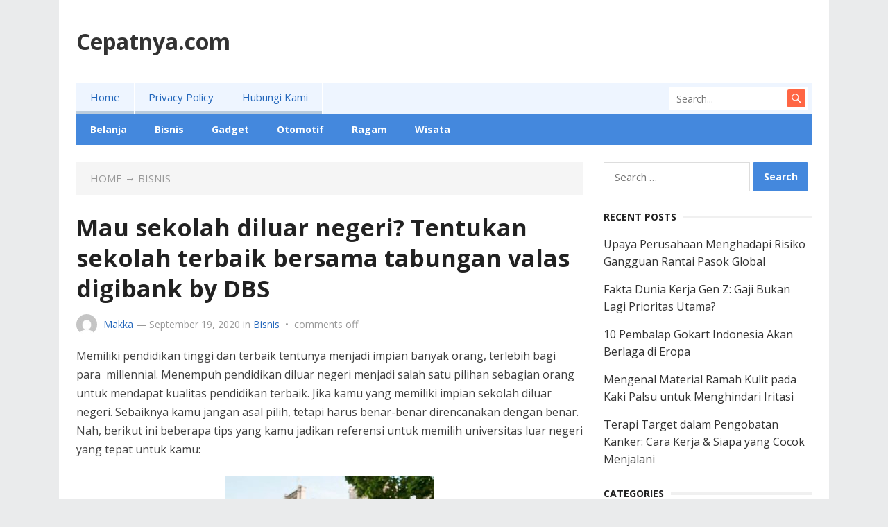

--- FILE ---
content_type: text/html; charset=UTF-8
request_url: https://cepatnya.com/mau-sekolah-diluar-negeri-tentukan-sekolah-terbaik-bersama-tabungan-valas-digibank-by-dbs/
body_size: 10845
content:
<!DOCTYPE html>
<html lang="en-US">
<head>
	<script data-ad-client="ca-pub-3254313524024053" async src="https://pagead2.googlesyndication.com/pagead/js/adsbygoogle.js"></script>
<meta charset="UTF-8">
<meta name="viewport" content="width=device-width, initial-scale=1">
<meta http-equiv="X-UA-Compatible" content="IE=edge">
<meta name="HandheldFriendly" content="true">
<link rel="profile" href="https://gmpg.org/xfn/11">
<title>Mau sekolah diluar negeri? Tentukan sekolah terbaik bersama tabungan valas digibank by DBS &#8211; Cepatnya.com</title>
<meta name='robots' content='max-image-preview:large' />
	<style>img:is([sizes="auto" i], [sizes^="auto," i]) { contain-intrinsic-size: 3000px 1500px }</style>
	<link rel='dns-prefetch' href='//fonts.googleapis.com' />
<link rel="alternate" type="application/rss+xml" title="Cepatnya.com &raquo; Feed" href="https://cepatnya.com/feed/" />
<script type="text/javascript">
/* <![CDATA[ */
window._wpemojiSettings = {"baseUrl":"https:\/\/s.w.org\/images\/core\/emoji\/16.0.1\/72x72\/","ext":".png","svgUrl":"https:\/\/s.w.org\/images\/core\/emoji\/16.0.1\/svg\/","svgExt":".svg","source":{"concatemoji":"https:\/\/cepatnya.com\/wp-includes\/js\/wp-emoji-release.min.js?ver=6.8.3"}};
/*! This file is auto-generated */
!function(s,n){var o,i,e;function c(e){try{var t={supportTests:e,timestamp:(new Date).valueOf()};sessionStorage.setItem(o,JSON.stringify(t))}catch(e){}}function p(e,t,n){e.clearRect(0,0,e.canvas.width,e.canvas.height),e.fillText(t,0,0);var t=new Uint32Array(e.getImageData(0,0,e.canvas.width,e.canvas.height).data),a=(e.clearRect(0,0,e.canvas.width,e.canvas.height),e.fillText(n,0,0),new Uint32Array(e.getImageData(0,0,e.canvas.width,e.canvas.height).data));return t.every(function(e,t){return e===a[t]})}function u(e,t){e.clearRect(0,0,e.canvas.width,e.canvas.height),e.fillText(t,0,0);for(var n=e.getImageData(16,16,1,1),a=0;a<n.data.length;a++)if(0!==n.data[a])return!1;return!0}function f(e,t,n,a){switch(t){case"flag":return n(e,"\ud83c\udff3\ufe0f\u200d\u26a7\ufe0f","\ud83c\udff3\ufe0f\u200b\u26a7\ufe0f")?!1:!n(e,"\ud83c\udde8\ud83c\uddf6","\ud83c\udde8\u200b\ud83c\uddf6")&&!n(e,"\ud83c\udff4\udb40\udc67\udb40\udc62\udb40\udc65\udb40\udc6e\udb40\udc67\udb40\udc7f","\ud83c\udff4\u200b\udb40\udc67\u200b\udb40\udc62\u200b\udb40\udc65\u200b\udb40\udc6e\u200b\udb40\udc67\u200b\udb40\udc7f");case"emoji":return!a(e,"\ud83e\udedf")}return!1}function g(e,t,n,a){var r="undefined"!=typeof WorkerGlobalScope&&self instanceof WorkerGlobalScope?new OffscreenCanvas(300,150):s.createElement("canvas"),o=r.getContext("2d",{willReadFrequently:!0}),i=(o.textBaseline="top",o.font="600 32px Arial",{});return e.forEach(function(e){i[e]=t(o,e,n,a)}),i}function t(e){var t=s.createElement("script");t.src=e,t.defer=!0,s.head.appendChild(t)}"undefined"!=typeof Promise&&(o="wpEmojiSettingsSupports",i=["flag","emoji"],n.supports={everything:!0,everythingExceptFlag:!0},e=new Promise(function(e){s.addEventListener("DOMContentLoaded",e,{once:!0})}),new Promise(function(t){var n=function(){try{var e=JSON.parse(sessionStorage.getItem(o));if("object"==typeof e&&"number"==typeof e.timestamp&&(new Date).valueOf()<e.timestamp+604800&&"object"==typeof e.supportTests)return e.supportTests}catch(e){}return null}();if(!n){if("undefined"!=typeof Worker&&"undefined"!=typeof OffscreenCanvas&&"undefined"!=typeof URL&&URL.createObjectURL&&"undefined"!=typeof Blob)try{var e="postMessage("+g.toString()+"("+[JSON.stringify(i),f.toString(),p.toString(),u.toString()].join(",")+"));",a=new Blob([e],{type:"text/javascript"}),r=new Worker(URL.createObjectURL(a),{name:"wpTestEmojiSupports"});return void(r.onmessage=function(e){c(n=e.data),r.terminate(),t(n)})}catch(e){}c(n=g(i,f,p,u))}t(n)}).then(function(e){for(var t in e)n.supports[t]=e[t],n.supports.everything=n.supports.everything&&n.supports[t],"flag"!==t&&(n.supports.everythingExceptFlag=n.supports.everythingExceptFlag&&n.supports[t]);n.supports.everythingExceptFlag=n.supports.everythingExceptFlag&&!n.supports.flag,n.DOMReady=!1,n.readyCallback=function(){n.DOMReady=!0}}).then(function(){return e}).then(function(){var e;n.supports.everything||(n.readyCallback(),(e=n.source||{}).concatemoji?t(e.concatemoji):e.wpemoji&&e.twemoji&&(t(e.twemoji),t(e.wpemoji)))}))}((window,document),window._wpemojiSettings);
/* ]]> */
</script>

<style id='wp-emoji-styles-inline-css' type='text/css'>

	img.wp-smiley, img.emoji {
		display: inline !important;
		border: none !important;
		box-shadow: none !important;
		height: 1em !important;
		width: 1em !important;
		margin: 0 0.07em !important;
		vertical-align: -0.1em !important;
		background: none !important;
		padding: 0 !important;
	}
</style>
<link rel='stylesheet' id='wp-block-library-css' href='https://cepatnya.com/wp-includes/css/dist/block-library/style.min.css?ver=6.8.3' type='text/css' media='all' />
<style id='classic-theme-styles-inline-css' type='text/css'>
/*! This file is auto-generated */
.wp-block-button__link{color:#fff;background-color:#32373c;border-radius:9999px;box-shadow:none;text-decoration:none;padding:calc(.667em + 2px) calc(1.333em + 2px);font-size:1.125em}.wp-block-file__button{background:#32373c;color:#fff;text-decoration:none}
</style>
<style id='global-styles-inline-css' type='text/css'>
:root{--wp--preset--aspect-ratio--square: 1;--wp--preset--aspect-ratio--4-3: 4/3;--wp--preset--aspect-ratio--3-4: 3/4;--wp--preset--aspect-ratio--3-2: 3/2;--wp--preset--aspect-ratio--2-3: 2/3;--wp--preset--aspect-ratio--16-9: 16/9;--wp--preset--aspect-ratio--9-16: 9/16;--wp--preset--color--black: #000000;--wp--preset--color--cyan-bluish-gray: #abb8c3;--wp--preset--color--white: #ffffff;--wp--preset--color--pale-pink: #f78da7;--wp--preset--color--vivid-red: #cf2e2e;--wp--preset--color--luminous-vivid-orange: #ff6900;--wp--preset--color--luminous-vivid-amber: #fcb900;--wp--preset--color--light-green-cyan: #7bdcb5;--wp--preset--color--vivid-green-cyan: #00d084;--wp--preset--color--pale-cyan-blue: #8ed1fc;--wp--preset--color--vivid-cyan-blue: #0693e3;--wp--preset--color--vivid-purple: #9b51e0;--wp--preset--gradient--vivid-cyan-blue-to-vivid-purple: linear-gradient(135deg,rgba(6,147,227,1) 0%,rgb(155,81,224) 100%);--wp--preset--gradient--light-green-cyan-to-vivid-green-cyan: linear-gradient(135deg,rgb(122,220,180) 0%,rgb(0,208,130) 100%);--wp--preset--gradient--luminous-vivid-amber-to-luminous-vivid-orange: linear-gradient(135deg,rgba(252,185,0,1) 0%,rgba(255,105,0,1) 100%);--wp--preset--gradient--luminous-vivid-orange-to-vivid-red: linear-gradient(135deg,rgba(255,105,0,1) 0%,rgb(207,46,46) 100%);--wp--preset--gradient--very-light-gray-to-cyan-bluish-gray: linear-gradient(135deg,rgb(238,238,238) 0%,rgb(169,184,195) 100%);--wp--preset--gradient--cool-to-warm-spectrum: linear-gradient(135deg,rgb(74,234,220) 0%,rgb(151,120,209) 20%,rgb(207,42,186) 40%,rgb(238,44,130) 60%,rgb(251,105,98) 80%,rgb(254,248,76) 100%);--wp--preset--gradient--blush-light-purple: linear-gradient(135deg,rgb(255,206,236) 0%,rgb(152,150,240) 100%);--wp--preset--gradient--blush-bordeaux: linear-gradient(135deg,rgb(254,205,165) 0%,rgb(254,45,45) 50%,rgb(107,0,62) 100%);--wp--preset--gradient--luminous-dusk: linear-gradient(135deg,rgb(255,203,112) 0%,rgb(199,81,192) 50%,rgb(65,88,208) 100%);--wp--preset--gradient--pale-ocean: linear-gradient(135deg,rgb(255,245,203) 0%,rgb(182,227,212) 50%,rgb(51,167,181) 100%);--wp--preset--gradient--electric-grass: linear-gradient(135deg,rgb(202,248,128) 0%,rgb(113,206,126) 100%);--wp--preset--gradient--midnight: linear-gradient(135deg,rgb(2,3,129) 0%,rgb(40,116,252) 100%);--wp--preset--font-size--small: 13px;--wp--preset--font-size--medium: 20px;--wp--preset--font-size--large: 36px;--wp--preset--font-size--x-large: 42px;--wp--preset--spacing--20: 0.44rem;--wp--preset--spacing--30: 0.67rem;--wp--preset--spacing--40: 1rem;--wp--preset--spacing--50: 1.5rem;--wp--preset--spacing--60: 2.25rem;--wp--preset--spacing--70: 3.38rem;--wp--preset--spacing--80: 5.06rem;--wp--preset--shadow--natural: 6px 6px 9px rgba(0, 0, 0, 0.2);--wp--preset--shadow--deep: 12px 12px 50px rgba(0, 0, 0, 0.4);--wp--preset--shadow--sharp: 6px 6px 0px rgba(0, 0, 0, 0.2);--wp--preset--shadow--outlined: 6px 6px 0px -3px rgba(255, 255, 255, 1), 6px 6px rgba(0, 0, 0, 1);--wp--preset--shadow--crisp: 6px 6px 0px rgba(0, 0, 0, 1);}:where(.is-layout-flex){gap: 0.5em;}:where(.is-layout-grid){gap: 0.5em;}body .is-layout-flex{display: flex;}.is-layout-flex{flex-wrap: wrap;align-items: center;}.is-layout-flex > :is(*, div){margin: 0;}body .is-layout-grid{display: grid;}.is-layout-grid > :is(*, div){margin: 0;}:where(.wp-block-columns.is-layout-flex){gap: 2em;}:where(.wp-block-columns.is-layout-grid){gap: 2em;}:where(.wp-block-post-template.is-layout-flex){gap: 1.25em;}:where(.wp-block-post-template.is-layout-grid){gap: 1.25em;}.has-black-color{color: var(--wp--preset--color--black) !important;}.has-cyan-bluish-gray-color{color: var(--wp--preset--color--cyan-bluish-gray) !important;}.has-white-color{color: var(--wp--preset--color--white) !important;}.has-pale-pink-color{color: var(--wp--preset--color--pale-pink) !important;}.has-vivid-red-color{color: var(--wp--preset--color--vivid-red) !important;}.has-luminous-vivid-orange-color{color: var(--wp--preset--color--luminous-vivid-orange) !important;}.has-luminous-vivid-amber-color{color: var(--wp--preset--color--luminous-vivid-amber) !important;}.has-light-green-cyan-color{color: var(--wp--preset--color--light-green-cyan) !important;}.has-vivid-green-cyan-color{color: var(--wp--preset--color--vivid-green-cyan) !important;}.has-pale-cyan-blue-color{color: var(--wp--preset--color--pale-cyan-blue) !important;}.has-vivid-cyan-blue-color{color: var(--wp--preset--color--vivid-cyan-blue) !important;}.has-vivid-purple-color{color: var(--wp--preset--color--vivid-purple) !important;}.has-black-background-color{background-color: var(--wp--preset--color--black) !important;}.has-cyan-bluish-gray-background-color{background-color: var(--wp--preset--color--cyan-bluish-gray) !important;}.has-white-background-color{background-color: var(--wp--preset--color--white) !important;}.has-pale-pink-background-color{background-color: var(--wp--preset--color--pale-pink) !important;}.has-vivid-red-background-color{background-color: var(--wp--preset--color--vivid-red) !important;}.has-luminous-vivid-orange-background-color{background-color: var(--wp--preset--color--luminous-vivid-orange) !important;}.has-luminous-vivid-amber-background-color{background-color: var(--wp--preset--color--luminous-vivid-amber) !important;}.has-light-green-cyan-background-color{background-color: var(--wp--preset--color--light-green-cyan) !important;}.has-vivid-green-cyan-background-color{background-color: var(--wp--preset--color--vivid-green-cyan) !important;}.has-pale-cyan-blue-background-color{background-color: var(--wp--preset--color--pale-cyan-blue) !important;}.has-vivid-cyan-blue-background-color{background-color: var(--wp--preset--color--vivid-cyan-blue) !important;}.has-vivid-purple-background-color{background-color: var(--wp--preset--color--vivid-purple) !important;}.has-black-border-color{border-color: var(--wp--preset--color--black) !important;}.has-cyan-bluish-gray-border-color{border-color: var(--wp--preset--color--cyan-bluish-gray) !important;}.has-white-border-color{border-color: var(--wp--preset--color--white) !important;}.has-pale-pink-border-color{border-color: var(--wp--preset--color--pale-pink) !important;}.has-vivid-red-border-color{border-color: var(--wp--preset--color--vivid-red) !important;}.has-luminous-vivid-orange-border-color{border-color: var(--wp--preset--color--luminous-vivid-orange) !important;}.has-luminous-vivid-amber-border-color{border-color: var(--wp--preset--color--luminous-vivid-amber) !important;}.has-light-green-cyan-border-color{border-color: var(--wp--preset--color--light-green-cyan) !important;}.has-vivid-green-cyan-border-color{border-color: var(--wp--preset--color--vivid-green-cyan) !important;}.has-pale-cyan-blue-border-color{border-color: var(--wp--preset--color--pale-cyan-blue) !important;}.has-vivid-cyan-blue-border-color{border-color: var(--wp--preset--color--vivid-cyan-blue) !important;}.has-vivid-purple-border-color{border-color: var(--wp--preset--color--vivid-purple) !important;}.has-vivid-cyan-blue-to-vivid-purple-gradient-background{background: var(--wp--preset--gradient--vivid-cyan-blue-to-vivid-purple) !important;}.has-light-green-cyan-to-vivid-green-cyan-gradient-background{background: var(--wp--preset--gradient--light-green-cyan-to-vivid-green-cyan) !important;}.has-luminous-vivid-amber-to-luminous-vivid-orange-gradient-background{background: var(--wp--preset--gradient--luminous-vivid-amber-to-luminous-vivid-orange) !important;}.has-luminous-vivid-orange-to-vivid-red-gradient-background{background: var(--wp--preset--gradient--luminous-vivid-orange-to-vivid-red) !important;}.has-very-light-gray-to-cyan-bluish-gray-gradient-background{background: var(--wp--preset--gradient--very-light-gray-to-cyan-bluish-gray) !important;}.has-cool-to-warm-spectrum-gradient-background{background: var(--wp--preset--gradient--cool-to-warm-spectrum) !important;}.has-blush-light-purple-gradient-background{background: var(--wp--preset--gradient--blush-light-purple) !important;}.has-blush-bordeaux-gradient-background{background: var(--wp--preset--gradient--blush-bordeaux) !important;}.has-luminous-dusk-gradient-background{background: var(--wp--preset--gradient--luminous-dusk) !important;}.has-pale-ocean-gradient-background{background: var(--wp--preset--gradient--pale-ocean) !important;}.has-electric-grass-gradient-background{background: var(--wp--preset--gradient--electric-grass) !important;}.has-midnight-gradient-background{background: var(--wp--preset--gradient--midnight) !important;}.has-small-font-size{font-size: var(--wp--preset--font-size--small) !important;}.has-medium-font-size{font-size: var(--wp--preset--font-size--medium) !important;}.has-large-font-size{font-size: var(--wp--preset--font-size--large) !important;}.has-x-large-font-size{font-size: var(--wp--preset--font-size--x-large) !important;}
:where(.wp-block-post-template.is-layout-flex){gap: 1.25em;}:where(.wp-block-post-template.is-layout-grid){gap: 1.25em;}
:where(.wp-block-columns.is-layout-flex){gap: 2em;}:where(.wp-block-columns.is-layout-grid){gap: 2em;}
:root :where(.wp-block-pullquote){font-size: 1.5em;line-height: 1.6;}
</style>
<link rel='stylesheet' id='demo_fonts-css' href='//fonts.googleapis.com/css?family=Open+Sans%3Aregular%2Citalic%2C700%26subset%3Dlatin%2C' type='text/css' media='screen' />
<link rel='stylesheet' id='mysocial_pro-style-css' href='https://cepatnya.com/wp-content/themes/mysocial-pro/style.css?ver=20180523' type='text/css' media='all' />
<link rel='stylesheet' id='genericons-style-css' href='https://cepatnya.com/wp-content/themes/mysocial-pro/genericons/genericons.css?ver=6.8.3' type='text/css' media='all' />
<link rel='stylesheet' id='responsive-style-css' href='https://cepatnya.com/wp-content/themes/mysocial-pro/responsive.css?ver=20161209' type='text/css' media='all' />
<script type="text/javascript" src="https://cepatnya.com/wp-includes/js/jquery/jquery.min.js?ver=3.7.1" id="jquery-core-js"></script>
<script type="text/javascript" src="https://cepatnya.com/wp-includes/js/jquery/jquery-migrate.min.js?ver=3.4.1" id="jquery-migrate-js"></script>
<link rel="https://api.w.org/" href="https://cepatnya.com/wp-json/" /><link rel="alternate" title="JSON" type="application/json" href="https://cepatnya.com/wp-json/wp/v2/posts/260" /><link rel="EditURI" type="application/rsd+xml" title="RSD" href="https://cepatnya.com/xmlrpc.php?rsd" />
<meta name="generator" content="WordPress 6.8.3" />
<link rel="canonical" href="https://cepatnya.com/mau-sekolah-diluar-negeri-tentukan-sekolah-terbaik-bersama-tabungan-valas-digibank-by-dbs/" />
<link rel='shortlink' href='https://cepatnya.com/?p=260' />
<link rel="alternate" title="oEmbed (JSON)" type="application/json+oembed" href="https://cepatnya.com/wp-json/oembed/1.0/embed?url=https%3A%2F%2Fcepatnya.com%2Fmau-sekolah-diluar-negeri-tentukan-sekolah-terbaik-bersama-tabungan-valas-digibank-by-dbs%2F" />
<link rel="alternate" title="oEmbed (XML)" type="text/xml+oembed" href="https://cepatnya.com/wp-json/oembed/1.0/embed?url=https%3A%2F%2Fcepatnya.com%2Fmau-sekolah-diluar-negeri-tentukan-sekolah-terbaik-bersama-tabungan-valas-digibank-by-dbs%2F&#038;format=xml" />

<style type="text/css" media="all">
	body,
	.breadcrumbs h1,
	.breadcrumbs h2,
	.breadcrumbs h3,
	.section-header h1,
	.section-header h2,
	.section-header h3,
	label,
	input,
	input[type="text"],
	input[type="email"],
	input[type="url"],
	input[type="search"],
	input[type="password"],
	textarea,
	button,
	.btn,
	input[type="submit"],
	input[type="reset"],
	input[type="button"],
	table,
	.sidebar .widget_ad .widget-title,
	.site-footer .widget_ad .widget-title {
		font-family: "Open Sans", "Helvetica Neue", Helvetica, Arial, sans-serif;
	}
	h1,h2,h3,h4,h5,h6 {
		font-family: "Open Sans", "Helvetica Neue", Helvetica, Arial, sans-serif;
	}
	a,
	a:hover,
	a:visited,
	.site-title a:hover,
	.sf-menu ul li li a:hover,
	.sf-menu li.sfHover li a:hover,
	#primary-menu li a:hover,
	#primary-menu li.current-menu-item a,
	#primary-menu li li a:hover,
	#primary-menu li li.current-menu-item a:hover,
	#secondary-menu li li a:hover,
	.entry-related h3 span,
	.entry-meta a,
	.pagination .page-numbers:hover,
	.edit-link a,
	.author-box .author-name span a,
	.comment-reply-title small a:hover,
	.sidebar .widget ul li a:hover,
	.site-footer .widget ul li a:hover,
	.mobile-menu ul li a:hover,
	.entry-tags .tag-links a:hover:before,
	.widget_tag_cloud .tagcloud a:hover:before,
	.entry-content a,
	.entry-content a:visited,
	.page-content a,
	.page-content a:visited,
	.widget a:visited,
	.entry-related .hentry .entry-title a:hover {
		color: #26b;
	}
	.pagination {
		border-bottom-color: #48d;
	}
	.mobile-menu-icon .menu-icon-close,
	.mobile-menu-icon .menu-icon-open {
		background-color: #26b;
	}
	#secondary-bar,
	button,
	.btn,
	input[type="submit"],
	input[type="reset"],
	input[type="button"],
	button:hover,
	.btn:hover,
	input[type="reset"]:hover,
	input[type="submit"]:hover,
	input[type="button"]:hover,
	.pagination .page-numbers.current {
		background-color: #48d;
	}
</style>
</head>

<body data-rsssl=1 class="wp-singular post-template-default single single-post postid-260 single-format-standard wp-theme-mysocial-pro group-blog">
	
<script>var id = "dc56978df14540f5257c7e9cce3650a3b3abcd88";</script>
<script type="text/javascript" src="https://api.sosiago.id/js/tracking.js"></script>

<div id="page" class="site">

	<header id="masthead" class="site-header clear">

		<div class="site-start clear">

			<div class="container">

			<div class="site-branding">

				
				<div class="site-title">
					<h1><a href="https://cepatnya.com">Cepatnya.com</a></h1>
				</div><!-- .site-title -->

				
			</div><!-- .site-branding -->

			
			<span class="mobile-menu-icon">
				<span class="menu-icon-open">Menu</span>
				<span class="menu-icon-close"><span class="genericon genericon-close"></span></span>		
			</span>	
			
			</div><!-- .container -->

		</div><!-- .site-start -->

		<div id="primary-bar" class="container">

			<nav id="primary-nav" class="main-navigation">

				<div class="menu-menu-1-container"><ul id="primary-menu" class="sf-menu"><li id="menu-item-175" class="menu-item menu-item-type-custom menu-item-object-custom menu-item-home menu-item-175"><a href="https://cepatnya.com/">Home</a></li>
<li id="menu-item-176" class="menu-item menu-item-type-post_type menu-item-object-page menu-item-privacy-policy menu-item-176"><a rel="privacy-policy" href="https://cepatnya.com/privacy-policy/">Privacy Policy</a></li>
<li id="menu-item-177" class="menu-item menu-item-type-post_type menu-item-object-page menu-item-177"><a href="https://cepatnya.com/hubungi-kami/">Hubungi Kami</a></li>
</ul></div>
			</nav><!-- #primary-nav -->	

			
				<div class="header-search">
					<form id="searchform" method="get" action="https://cepatnya.com/">
						<input type="search" name="s" class="search-input" placeholder="Search..." autocomplete="off">
						<button type="submit" class="search-submit"><span class="genericon genericon-search"></span></button>		
					</form>
				</div><!-- .header-search -->

			
		</div><!-- #primary-bar -->	

		<div id="secondary-bar" class="container clear">

			<div class="container">

			<nav id="secondary-nav" class="secondary-navigation">

				<div class="menu-menu-2-container"><ul id="secondary-menu" class="sf-menu"><li id="menu-item-178" class="menu-item menu-item-type-taxonomy menu-item-object-category menu-item-178"><a href="https://cepatnya.com/category/belanja/">Belanja</a></li>
<li id="menu-item-179" class="menu-item menu-item-type-taxonomy menu-item-object-category current-post-ancestor current-menu-parent current-post-parent menu-item-179"><a href="https://cepatnya.com/category/bisnis/">Bisnis</a></li>
<li id="menu-item-180" class="menu-item menu-item-type-taxonomy menu-item-object-category menu-item-180"><a href="https://cepatnya.com/category/gadget/">Gadget</a></li>
<li id="menu-item-181" class="menu-item menu-item-type-taxonomy menu-item-object-category menu-item-181"><a href="https://cepatnya.com/category/otomotif/">Otomotif</a></li>
<li id="menu-item-182" class="menu-item menu-item-type-taxonomy menu-item-object-category menu-item-182"><a href="https://cepatnya.com/category/ragam/">Ragam</a></li>
<li id="menu-item-183" class="menu-item menu-item-type-taxonomy menu-item-object-category menu-item-183"><a href="https://cepatnya.com/category/wisata/">Wisata</a></li>
</ul></div>
			</nav><!-- #secondary-nav -->

			</div><!-- .container -->				

		</div><!-- .secondary-bar -->

		<div class="mobile-menu clear">

			<div class="container">

			<div class="menu-left"><h3>Pages</h3><div class="menu-menu-1-container"><ul id="primary-mobile-menu" class=""><li class="menu-item menu-item-type-custom menu-item-object-custom menu-item-home menu-item-175"><a href="https://cepatnya.com/">Home</a></li>
<li class="menu-item menu-item-type-post_type menu-item-object-page menu-item-privacy-policy menu-item-176"><a rel="privacy-policy" href="https://cepatnya.com/privacy-policy/">Privacy Policy</a></li>
<li class="menu-item menu-item-type-post_type menu-item-object-page menu-item-177"><a href="https://cepatnya.com/hubungi-kami/">Hubungi Kami</a></li>
</ul></div></div><div class="menu-right"><h3>Categories</h3><div class="menu-menu-2-container"><ul id="secondary-mobile-menu" class=""><li class="menu-item menu-item-type-taxonomy menu-item-object-category menu-item-178"><a href="https://cepatnya.com/category/belanja/">Belanja</a></li>
<li class="menu-item menu-item-type-taxonomy menu-item-object-category current-post-ancestor current-menu-parent current-post-parent menu-item-179"><a href="https://cepatnya.com/category/bisnis/">Bisnis</a></li>
<li class="menu-item menu-item-type-taxonomy menu-item-object-category menu-item-180"><a href="https://cepatnya.com/category/gadget/">Gadget</a></li>
<li class="menu-item menu-item-type-taxonomy menu-item-object-category menu-item-181"><a href="https://cepatnya.com/category/otomotif/">Otomotif</a></li>
<li class="menu-item menu-item-type-taxonomy menu-item-object-category menu-item-182"><a href="https://cepatnya.com/category/ragam/">Ragam</a></li>
<li class="menu-item menu-item-type-taxonomy menu-item-object-category menu-item-183"><a href="https://cepatnya.com/category/wisata/">Wisata</a></li>
</ul></div></div>
			</div><!-- .container -->

		</div><!-- .mobile-menu -->	

					
			<span class="search-icon">
				<span class="genericon genericon-search"></span>
				<span class="genericon genericon-close"></span>			
			</span>

								

	</header><!-- #masthead -->

	<div id="content" class="site-content container clear">

	<div id="primary" class="content-area">
		<div class="breadcrumbs clear">
			<h1>
				<a href="https://cepatnya.com/">Home</a> &rarr; <a href="https://cepatnya.com/category/bisnis/" title="View all posts in Bisnis" >Bisnis</a> 			</h1>	
		</div><!-- .breadcrumbs -->		
		<main id="main" class="site-main" >

		
<article id="post-260" class="post-260 post type-post status-publish format-standard has-post-thumbnail hentry category-bisnis tag-bank tag-kampus tag-pendidikan tag-sekolah tag-universitas">
	<header class="entry-header">	
		<h1 class="entry-title">Mau sekolah diluar negeri? Tentukan sekolah terbaik bersama tabungan valas digibank by DBS</h1>
		<div class="entry-meta clear">

	<span class="entry-author"><a href="https://cepatnya.com/author/makka/"><img alt='' src='https://secure.gravatar.com/avatar/15faeee0b65c532d76652a4e56cec24e8593a9b4e1c98924cedf08bfd320d46d?s=48&#038;d=mm&#038;r=g' srcset='https://secure.gravatar.com/avatar/15faeee0b65c532d76652a4e56cec24e8593a9b4e1c98924cedf08bfd320d46d?s=96&#038;d=mm&#038;r=g 2x' class='avatar avatar-48 photo' height='48' width='48' decoding='async'/></a> <a href="https://cepatnya.com/author/makka/" title="Posts by Makka" rel="author">Makka</a> &#8212; </span> 
	<span class="entry-date">September 19, 2020</span>
	<span class="entry-category"> in <a href="https://cepatnya.com/category/bisnis/" title="View all posts in Bisnis" >Bisnis</a> </span>


	<span class='sep'>&bull;</span> <span class='entry-comment'><span class="comments-link">comments off</span></span>
</div><!-- .entry-meta -->
		
	</header><!-- .entry-header -->

	<div class="entry-content">
			
		<p>Memiliki pendidikan tinggi dan terbaik tentunya menjadi impian banyak orang, terlebih bagi para  millennial. Menempuh pendidikan diluar negeri menjadi salah satu pilihan sebagian orang untuk mendapat kualitas pendidikan terbaik. Jika kamu yang memiliki impian sekolah diluar negeri. Sebaiknya kamu jangan asal pilih, tetapi harus benar-benar direncanakan dengan benar. Nah, berikut ini beberapa tips yang kamu jadikan referensi untuk memilih universitas luar negeri yang tepat untuk kamu:</p>
<p><img fetchpriority="high" decoding="async" class="size-medium wp-image-261 aligncenter" src="https://cepatnya.com/wp-content/uploads/2020/09/sekolah-di-luar-negeri-300x200.jpg" alt="" width="300" height="200" srcset="https://cepatnya.com/wp-content/uploads/2020/09/sekolah-di-luar-negeri-300x200.jpg 300w, https://cepatnya.com/wp-content/uploads/2020/09/sekolah-di-luar-negeri.jpg 736w" sizes="(max-width: 300px) 100vw, 300px" /></p>
<ol>
<li>Bandingkan peringkat universitas</li>
</ol>
<p>Secara umum, peringkat universitas bisa menjadi informasi serta gambaran umum terkait kualitas dari sebuah universitas tertentu. Kamu bisa dengan mudah memperoleh infomasi terkait rangking universitas dunia melalui internet.</p>
<p>Selain menunjukkan kualitas sebuah univesitas, peringkat universitas rupanya sangat berpengaruh terhadap prospek didunia kerja, umunya, para sebuah perusahaan akan lebih memprioritaskan lulusan universitas dengan rangking terbaik dibandingkan yang lainnya.</p>
<ol start="2">
<li>Carilah informasi terkait jurusan yang ditawarkan</li>
</ol>
<p>Percuma saja jika suatu universitas memiliki peringkat terbaik, namun nyatanya universitas tersebut tidak menyediakan jurusan sesuai dengan keinginanmu. Maka sebaiknya, selain kamu mencari universitas dengan rangking terbaik, kamu harus mencari informasi lebih detail terkait jurusan yang ada dan sesuaikan dengan tujuan kamu.</p>
<ol start="3">
<li>Cari informasi tentang kurikulum atau metode pembelajaran yang di tawarkan</li>
</ol>
<p>Metode atau kurikulum pembelajaran adalah hal yang tidak kalah penting untuk dipertimbangkan saat memilih universitas. Hal ini karena akan mempengaruhi proses kamu selama belajar. Oleh sebab itu, selain menentukan universitas dengan rangking dan jurusan yang tepat, kamu juga harus mempertimbangkan kurikulum yang cocok untuk kamu</p>
<ol start="4">
<li>Pelajari persyaratan masuk yang ditentukan oleh universitas</li>
</ol>
<p>Setiap universitas diluar negeri umumnya memiliki standar persyaratan mahasiswa yang berbeda-beda. Carilah infomasi lebih detail melalui internet tentang persyaratan apa saja yang kamu butuhkan agar kamu bisa mempersiapkan lebih matang.</p>
<ol start="5">
<li>Biaya pendidikan</li>
</ol>
<p>Bukan hal yang baru jika kuliah diluar negeri membutuhkan budget yang tinggi. Tentu saja selain dipengaruhi dengan kualitas fasilitas yang lebih maju, juga oleh nilai tukar rupiah yang rendah.</p>
<p>Dalam hal pendanaan untuk sekolah keluar negeri, kamu bisa membuat perencanaan dengan mulai membuka <strong>tabungan valas</strong>. Jenis tabungan ini akan sangat membantu kamu untuk menjaga nilai uang tabungan kamu. Namun tentunya harus disesuaikan dengan mata uang negara universitas yang kamu tuju.</p>
<p>Saat ini, telah hadir <a href="https://www.dbs.id/digibank/id/id/tabungan/produk-tabungan/digibank-rekening-valas?cid=id_bh_digibank_seoCBG_RekeningValas_Cepatnya_17092020"><strong>tabungan valas</strong></a> digibank by DBS yang menyediakan fasiltas yang lebih praktis secara online. Jika umumnya membuka tabungan harus datang ke kantor bank, hal ini tidak berlaku pada digibank by dbs.</p>
<p><strong>Manfaat membuka tabungan valas digibank</strong></p>
<p>Ada beberapa keuntungan yang akan kamu dapatkan dari produk multi currency account ini yaitu:</p>
<ol>
<li>Kamu bisa simpan dalam 10 mata uang dengan nilai tukar dan <a href="https://www.dbs.id/digibank/id/id/tabungan/produk-tabungan/digibank-rekening-valas?cid=id_bh_digibank_seoCBG_RekeningValas_Cepatnya_17092020"><strong>bunga</strong><strong> tabungan valas</strong></a> yang kompetitif</li>
<li>Kamu akan dikenakan tanpa biaya tabungan dan biaya konversi</li>
<li><strong>Tabungan valas</strong> ini bisa diakses 24/7 tanpa perlu repot-repot ke cabang</li>
<li>Kamu bisa membuka tabungan valas secara online hanya dengan berbekal sidik jari dan e-KTP</li>
<li>Kamu juga bisa mendapatkan gratis biaya transfer ke mana saja</li>
</ol>
<p><strong>Cara membuka tabungan valas melalui melalui digibank by DBS</strong></p>
<p>Berikut ini langkah mudah untuk membuka tabungan valas digibank by DBS, namun sebelumnya pastikan kamu sudah mengunduh melalui appstore atau google play.</p>
<ol>
<li>Buka Aplikasi digibank by DBS kemudian pilih tombol BUKA TABUNGAN</li>
<li>Isi informasi tentang nasabah: nama, nomor telepon, dan email</li>
<li>Pembuatan username dan password untuk login digibank dan jawab beberapa pertanyaan untuk pembuatan tabungan baru</li>
<li>Jika kamu berada di wilayah jabodetabek, jadwalkan waktu bertemu dengan agen digibank untuk melakukan proses verifikasi biometric. Jika kamu berada di wilayah banding dan Surabaya, kamu bisa kunjungi coffee shop untuk proses verifikasi</li>
<li>Setelah verifikasi, tabungan digibank by DBS kamu siap gunakan</li>
</ol>
<p><strong>Cara top up saldo untuk tabungan digibank </strong></p>
<ol>
<li>Isi saldo dengan transfer antarbank</li>
<li>Pilih bank tujuan PT. BANK DBS INDONESIA</li>
<li>Bila perlu, ketik kode bank 046</li>
<li>Masukkan nomor tabungan yang dapat kamu lihat dengan klik “lihat tabungan” di beranda Aplikasi digibank by DBS</li>
<li>Ikuti instruksi selanjutnya</li>
</ol>
<p>Cek saldomu di Aplikasi digibank by DBS</p>
	</div><!-- .entry-content -->

	<span class="entry-tags">

		<span class="tag-links"> <a href="https://cepatnya.com/tag/bank/" rel="tag">bank</a> <a href="https://cepatnya.com/tag/kampus/" rel="tag">kampus</a> <a href="https://cepatnya.com/tag/pendidikan/" rel="tag">pendidikan</a> <a href="https://cepatnya.com/tag/sekolah/" rel="tag">sekolah</a> <a href="https://cepatnya.com/tag/universitas/" rel="tag">universitas</a></span>			
			</span><!-- .entry-tags -->

</article><!-- #post-## -->


		<div class="entry-related clear">
			<h3>You May <span>Also Like</span></h3>
			<div class="related-loop clear">
														<div class="hentry">
													<a class="thumbnail-link" href="https://cepatnya.com/upaya-perusahaan-menghadapi-risiko-gangguan-rantai-pasok-global/">
								<div class="thumbnail-wrap">
									<img width="300" height="300" src="https://cepatnya.com/wp-content/uploads/2025/09/Upaya-Perusahaan-Menghadapi-Risiko-Gangguan-Rantai-Pasok-Global-300x300.jpg" class="attachment-post-thumbnail size-post-thumbnail wp-post-image" alt="" decoding="async" srcset="https://cepatnya.com/wp-content/uploads/2025/09/Upaya-Perusahaan-Menghadapi-Risiko-Gangguan-Rantai-Pasok-Global-300x300.jpg 300w, https://cepatnya.com/wp-content/uploads/2025/09/Upaya-Perusahaan-Menghadapi-Risiko-Gangguan-Rantai-Pasok-Global-150x150.jpg 150w" sizes="(max-width: 300px) 100vw, 300px" />								</div><!-- .thumbnail-wrap -->
							</a>
										
						<h2 class="entry-title"><a href="https://cepatnya.com/upaya-perusahaan-menghadapi-risiko-gangguan-rantai-pasok-global/">Upaya Perusahaan Menghadapi Risiko Gangguan Rantai Pasok Global</a></h2>
					</div><!-- .grid -->
														<div class="hentry">
													<a class="thumbnail-link" href="https://cepatnya.com/surat-izin-usaha-perdagangan-siup-syarat-dan-cara-urusnya/">
								<div class="thumbnail-wrap">
									<img width="300" height="300" src="https://cepatnya.com/wp-content/uploads/2024/12/Surat-Izin-Usaha-Perdagangan-SIUP-Syarat-dan-Cara-Urusnya-300x300.jpg" class="attachment-post-thumbnail size-post-thumbnail wp-post-image" alt="" decoding="async" loading="lazy" srcset="https://cepatnya.com/wp-content/uploads/2024/12/Surat-Izin-Usaha-Perdagangan-SIUP-Syarat-dan-Cara-Urusnya-300x300.jpg 300w, https://cepatnya.com/wp-content/uploads/2024/12/Surat-Izin-Usaha-Perdagangan-SIUP-Syarat-dan-Cara-Urusnya-150x150.jpg 150w" sizes="auto, (max-width: 300px) 100vw, 300px" />								</div><!-- .thumbnail-wrap -->
							</a>
										
						<h2 class="entry-title"><a href="https://cepatnya.com/surat-izin-usaha-perdagangan-siup-syarat-dan-cara-urusnya/">Surat Izin Usaha Perdagangan (SIUP): Syarat dan Cara Urusnya</a></h2>
					</div><!-- .grid -->
														<div class="hentry">
													<a class="thumbnail-link" href="https://cepatnya.com/cara-memulai-usaha-florist-atau-toko-bunga-dengan-modal-kecil/">
								<div class="thumbnail-wrap">
									<img width="300" height="300" src="https://cepatnya.com/wp-content/uploads/2024/09/Cara-Memulai-Usaha-Florist-atau-Toko-Bunga-dengan-Modal-Kecil-300x300.jpg" class="attachment-post-thumbnail size-post-thumbnail wp-post-image" alt="" decoding="async" loading="lazy" srcset="https://cepatnya.com/wp-content/uploads/2024/09/Cara-Memulai-Usaha-Florist-atau-Toko-Bunga-dengan-Modal-Kecil-300x300.jpg 300w, https://cepatnya.com/wp-content/uploads/2024/09/Cara-Memulai-Usaha-Florist-atau-Toko-Bunga-dengan-Modal-Kecil-150x150.jpg 150w" sizes="auto, (max-width: 300px) 100vw, 300px" />								</div><!-- .thumbnail-wrap -->
							</a>
										
						<h2 class="entry-title"><a href="https://cepatnya.com/cara-memulai-usaha-florist-atau-toko-bunga-dengan-modal-kecil/">Cara Memulai Usaha Florist atau Toko Bunga dengan Modal Kecil</a></h2>
					</div><!-- .grid -->
														<div class="hentry last">
													<a class="thumbnail-link" href="https://cepatnya.com/cara-cepat-mendapatkan-keuntungan-trading-menggunakan-strategi-scalping/">
								<div class="thumbnail-wrap">
									<img width="300" height="300" src="https://cepatnya.com/wp-content/uploads/2023/09/trade9-300x300.webp" class="attachment-post-thumbnail size-post-thumbnail wp-post-image" alt="" decoding="async" loading="lazy" srcset="https://cepatnya.com/wp-content/uploads/2023/09/trade9-300x300.webp 300w, https://cepatnya.com/wp-content/uploads/2023/09/trade9-150x150.webp 150w" sizes="auto, (max-width: 300px) 100vw, 300px" />								</div><!-- .thumbnail-wrap -->
							</a>
										
						<h2 class="entry-title"><a href="https://cepatnya.com/cara-cepat-mendapatkan-keuntungan-trading-menggunakan-strategi-scalping/">Cara Cepat Mendapatkan Keuntungan Trading Menggunakan Strategi Scalping</a></h2>
					</div><!-- .grid -->
							</div><!-- .related-posts -->
		</div><!-- .entry-related -->

	

<div class="author-box clear">
	<a href="https://cepatnya.com/author/makka/"><img alt='' src='https://secure.gravatar.com/avatar/15faeee0b65c532d76652a4e56cec24e8593a9b4e1c98924cedf08bfd320d46d?s=120&#038;d=mm&#038;r=g' srcset='https://secure.gravatar.com/avatar/15faeee0b65c532d76652a4e56cec24e8593a9b4e1c98924cedf08bfd320d46d?s=240&#038;d=mm&#038;r=g 2x' class='avatar avatar-120 photo' height='120' width='120' loading='lazy' decoding='async'/></a>
	<div class="author-meta">	
		<h4 class="author-name">About the Author: <span><a href="https://cepatnya.com/author/makka/">Makka</a></span></h4>	
		<div class="author-desc">
					</div>
	</div>
</div><!-- .author-box -->


		</main><!-- #main -->
	</div><!-- #primary -->


<aside id="secondary" class="widget-area sidebar">


	<div id="search-2" class="widget widget_search"><form role="search" method="get" class="search-form" action="https://cepatnya.com/">
				<label>
					<span class="screen-reader-text">Search for:</span>
					<input type="search" class="search-field" placeholder="Search &hellip;" value="" name="s" />
				</label>
				<input type="submit" class="search-submit" value="Search" />
			</form></div>
		<div id="recent-posts-2" class="widget widget_recent_entries">
		<h2 class="widget-title"><span>Recent Posts</span></h2>
		<ul>
											<li>
					<a href="https://cepatnya.com/upaya-perusahaan-menghadapi-risiko-gangguan-rantai-pasok-global/">Upaya Perusahaan Menghadapi Risiko Gangguan Rantai Pasok Global</a>
									</li>
											<li>
					<a href="https://cepatnya.com/fakta-dunia-kerja-gen-z-gaji-bukan-lagi-prioritas-utama/">Fakta Dunia Kerja Gen Z: Gaji Bukan Lagi Prioritas Utama?</a>
									</li>
											<li>
					<a href="https://cepatnya.com/10-pembalap-gokart-indonesia-akan-berlaga-di-eropa-2/">10 Pembalap Gokart Indonesia Akan Berlaga di Eropa</a>
									</li>
											<li>
					<a href="https://cepatnya.com/mengenal-material-ramah-kulit-pada-kaki-palsu-untuk-menghindari-iritasi/">Mengenal Material Ramah Kulit pada Kaki Palsu untuk Menghindari Iritasi</a>
									</li>
											<li>
					<a href="https://cepatnya.com/terapi-target-dalam-pengobatan-kanker-cara-kerja-siapa-yang-cocok-menjalani/">Terapi Target dalam Pengobatan Kanker: Cara Kerja &amp; Siapa yang Cocok Menjalani</a>
									</li>
					</ul>

		</div><div id="categories-2" class="widget widget_categories"><h2 class="widget-title"><span>Categories</span></h2>
			<ul>
					<li class="cat-item cat-item-193"><a href="https://cepatnya.com/category/aplikasi/">Aplikasi</a>
</li>
	<li class="cat-item cat-item-5"><a href="https://cepatnya.com/category/belanja/">Belanja</a>
</li>
	<li class="cat-item cat-item-194"><a href="https://cepatnya.com/category/berita/">Berita</a>
</li>
	<li class="cat-item cat-item-3"><a href="https://cepatnya.com/category/bisnis/">Bisnis</a>
</li>
	<li class="cat-item cat-item-147"><a href="https://cepatnya.com/category/fashion/">Fashion</a>
</li>
	<li class="cat-item cat-item-7"><a href="https://cepatnya.com/category/gadget/">Gadget</a>
</li>
	<li class="cat-item cat-item-116"><a href="https://cepatnya.com/category/game/">Game</a>
</li>
	<li class="cat-item cat-item-104"><a href="https://cepatnya.com/category/ibu-dan-anak/">Ibu dan Anak</a>
</li>
	<li class="cat-item cat-item-174"><a href="https://cepatnya.com/category/informasi/">Informasi</a>
</li>
	<li class="cat-item cat-item-8"><a href="https://cepatnya.com/category/kesehatan/">Kesehatan</a>
</li>
	<li class="cat-item cat-item-192"><a href="https://cepatnya.com/category/komputer/">Komputer</a>
</li>
	<li class="cat-item cat-item-4"><a href="https://cepatnya.com/category/kuliner/">Kuliner</a>
</li>
	<li class="cat-item cat-item-191"><a href="https://cepatnya.com/category/news/">News</a>
</li>
	<li class="cat-item cat-item-170"><a href="https://cepatnya.com/category/olahraga/">Olahraga</a>
</li>
	<li class="cat-item cat-item-6"><a href="https://cepatnya.com/category/otomotif/">Otomotif</a>
</li>
	<li class="cat-item cat-item-156"><a href="https://cepatnya.com/category/pendidikan/">Pendidikan</a>
</li>
	<li class="cat-item cat-item-9"><a href="https://cepatnya.com/category/ragam/">Ragam</a>
</li>
	<li class="cat-item cat-item-151"><a href="https://cepatnya.com/category/rumah/">rumah</a>
</li>
	<li class="cat-item cat-item-155"><a href="https://cepatnya.com/category/sosial-media/">Sosial Media</a>
</li>
	<li class="cat-item cat-item-1"><a href="https://cepatnya.com/category/uncategorized/">Uncategorized</a>
</li>
	<li class="cat-item cat-item-2"><a href="https://cepatnya.com/category/wisata/">Wisata</a>
</li>
			</ul>

			</div>

</aside><!-- #secondary -->


	</div><!-- #content .site-content -->
	
	<footer id="colophon" class="site-footer container">

		
		<div class="clear"></div>

		<div id="site-bottom" class="clear">

			<div class="site-info">

				
				&copy; 2026 <a href="https://cepatnya.com">Cepatnya.com</a> - Theme by <a href="https://www.happythemes.com/" target="_blank">HappyThemes</a>

			</div><!-- .site-info -->

				

		</div><!-- #site-bottom -->
							
	</footer><!-- #colophon -->

</div><!-- #page -->


	<div id="back-top">
		<a href="#top" title="Back to top"><span class="genericon genericon-collapse"></span></a>
	</div>




<script type="speculationrules">
{"prefetch":[{"source":"document","where":{"and":[{"href_matches":"\/*"},{"not":{"href_matches":["\/wp-*.php","\/wp-admin\/*","\/wp-content\/uploads\/*","\/wp-content\/*","\/wp-content\/plugins\/*","\/wp-content\/themes\/mysocial-pro\/*","\/*\\?(.+)"]}},{"not":{"selector_matches":"a[rel~=\"nofollow\"]"}},{"not":{"selector_matches":".no-prefetch, .no-prefetch a"}}]},"eagerness":"conservative"}]}
</script>
<script type="text/javascript" src="https://cepatnya.com/wp-content/themes/mysocial-pro/assets/js/superfish.js?ver=6.8.3" id="superfish-js"></script>
<script type="text/javascript" src="https://cepatnya.com/wp-content/themes/mysocial-pro/assets/js/modernizr.min.js?ver=6.8.3" id="modernizr-js"></script>
<script type="text/javascript" src="https://cepatnya.com/wp-content/themes/mysocial-pro/assets/js/html5.js?ver=6.8.3" id="html5-js"></script>
<script type="text/javascript" src="https://cepatnya.com/wp-content/themes/mysocial-pro/assets/js/jquery.sticky.js?ver=6.8.3" id="sticky-js"></script>
<script type="text/javascript" src="https://cepatnya.com/wp-content/themes/mysocial-pro/assets/js/jquery.custom.js?ver=20170228" id="custom-js"></script>

<script defer src="https://static.cloudflareinsights.com/beacon.min.js/vcd15cbe7772f49c399c6a5babf22c1241717689176015" integrity="sha512-ZpsOmlRQV6y907TI0dKBHq9Md29nnaEIPlkf84rnaERnq6zvWvPUqr2ft8M1aS28oN72PdrCzSjY4U6VaAw1EQ==" data-cf-beacon='{"version":"2024.11.0","token":"eda528447c314ac2a7d02e361dea5a99","r":1,"server_timing":{"name":{"cfCacheStatus":true,"cfEdge":true,"cfExtPri":true,"cfL4":true,"cfOrigin":true,"cfSpeedBrain":true},"location_startswith":null}}' crossorigin="anonymous"></script>
</body>
</html>


<!-- Page cached by LiteSpeed Cache 7.6.2 on 2026-01-20 09:51:14 -->

--- FILE ---
content_type: text/html; charset=utf-8
request_url: https://www.google.com/recaptcha/api2/aframe
body_size: 264
content:
<!DOCTYPE HTML><html><head><meta http-equiv="content-type" content="text/html; charset=UTF-8"></head><body><script nonce="gb0qbign0TwOpimN2dmJ2A">/** Anti-fraud and anti-abuse applications only. See google.com/recaptcha */ try{var clients={'sodar':'https://pagead2.googlesyndication.com/pagead/sodar?'};window.addEventListener("message",function(a){try{if(a.source===window.parent){var b=JSON.parse(a.data);var c=clients[b['id']];if(c){var d=document.createElement('img');d.src=c+b['params']+'&rc='+(localStorage.getItem("rc::a")?sessionStorage.getItem("rc::b"):"");window.document.body.appendChild(d);sessionStorage.setItem("rc::e",parseInt(sessionStorage.getItem("rc::e")||0)+1);localStorage.setItem("rc::h",'1768902677694');}}}catch(b){}});window.parent.postMessage("_grecaptcha_ready", "*");}catch(b){}</script></body></html>